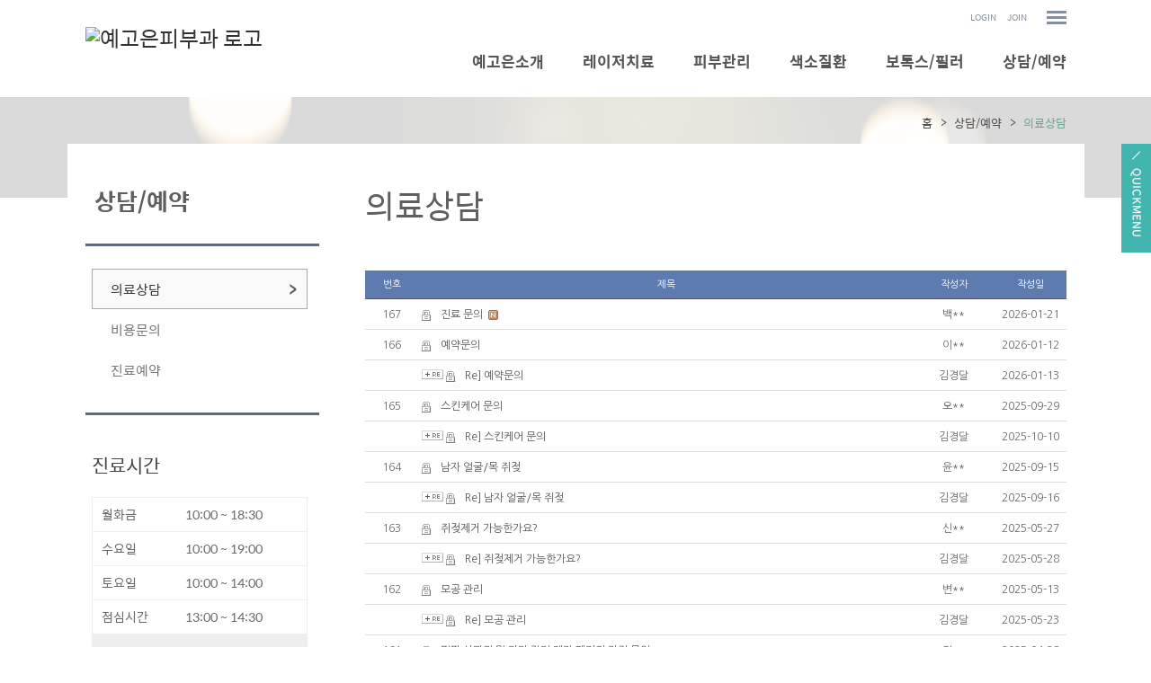

--- FILE ---
content_type: text/html;charset=utf-8
request_url: http://www.yegoeun.com/Module/Consult/Consult.asp?ModuleID=1
body_size: 7861
content:
<!DOCTYPE html PUBLIC "-//W3C//DTD XHTML 1.0 Transitional//EN" "http://www.w3.org/TR/xhtml1/DTD/xhtml1-transitional.dtd">
<html xmlns="http://www.w3.org/1999/xhtml" lang="utf-8">
<head>
	<meta name="description" content="안양시 관양동 위치, 영구제모, 안면홍조, 기미, 여드름, 흉터, 주근깨, 보톡스, 필러, 잡티">
	<meta http-equiv="Content-Type" content="text/html; charset=utf-8" />
	<meta name="Copyright" content="copyright F3all  all rights reserved" />
	<meta http-equiv="X-UA-Compatible" content="IE=Edge" />
	<title>예고은피부과</title>
	<!-- 솔루션 -->
	<script type="text/javascript" src="/BasicJS/jquery.js"></script>
	<script type="text/javascript" src="/BasicJS/Default.js"></script>
	<script type="text/javascript" src="/BasicJS/FlashActivate.js"></script>
	<script type="text/javascript" src="/BasicJS/jquery.rolling.js"></script>
	<script type="text/javascript" src="/BasicJS/cufon-yui.js"></script>
	<script type="text/javascript" src="/BasicJS/NanumGothic_600.font.js"></script>
	<link rel="stylesheet" type="text/css" href="/Module/Css/hp_type1/module.css" />
	<link rel="stylesheet" type="text/css" href="/Module/Css/hp_type1/blue.css" />
	<!-- 스킨 -->
	<!--<script type="text/javascript" src="http://ajax.googleapis.com/ajax/libs/jquery/1.10.2/jquery.min.js"></script>
	<script type="text/javascript" src="http://cdnjs.cloudflare.com/ajax/libs/jquery-easing/1.3/jquery.easing.min.js"></script>-->
	<script type="text/javascript" src="/BasicJs/jquery.wmuSlider.js"></script>
	<script type="text/javascript" src="/Design/skin5004/Js/ui.js"></script>
	<link rel="stylesheet" type="text/css" href="/css/skin5004/wmuSlider.css" />
	<link rel="stylesheet" type="text/css" href="/css/skin5004/reset.css" />
	<link rel="stylesheet" type="text/css" href="/css/skin5004/style.css" />
	<link rel="stylesheet" type="text/css" href="/css/skin5004/layout_sub.css" />
	<link rel="stylesheet" type="text/css" href="/css/skin5004/color_green.css" />
</head>
<!-- 작업자 : 진재남 / 작업일자 : 2016-08-19 -->
<body>

<!-- quick_menu -->
<div class="f5_quick">
	<a class="quick_menu_btn" title="Quick Menu">
		<img src="/images/skin5004/green/quick_menu_btn.png" alt="Quick Menu">
	</a>
	<div class="quick_menu_panel">
	<h3><img src="/images/skin5004/quick_menu_tit.png" alt="Quick Menu"></h3>
	<a class="quick_menu_close" title="닫기"><img src="/images/skin5004/quick_menu_close.png" alt="Quick Menu"></a>

	<ul>

		<li><a href="/Module/Intro/AboutView.asp" >예고은소개</a></li>

		<li><a href="/Module/Intro/GuideView.asp" >진료안내</a></li>

		<!-- <li><a href="#top">TOP</a></li> -->
	</ul>

	</div>
</div>


<script>
	$(function() {
		// Quick Menu
		$('a.quick_menu_btn').click(function() {
			$('.f5_quick').stop().animate({
				"right": "0"
			}, 300);
		});
		$('a.quick_menu_close').click(function() {
			$('.f5_quick').stop().animate({
				"right": "-510px"
			}, 300);
		});
	});
</script>

	<!-- wrap -->
	<div id="wrap">
		<!-- header -->
		<div class="header">


	<!-- head_bar_1 -->
	<div class="head_bar_1">
		<!-- head_quick -->
		<div class="head_quick">
			<!-- member -->
			<ul class="member">

				<li><a href="/Module/Member/Login.asp">LOGIN</a></li>
				<li><a href="/Module/Member/Member.asp?PState=write">JOIN</a></li>
	


				<li id="all_menu"><a href="#"><img src="/images/skin5004/green/all_menu_btn.png" alt="전체 메뉴 보기" /></a></li>
			</ul>
			<!-- /member -->



				<!-- all_menu_gnb -->
				<div id="all_menu_gnb">
					<div id="all_gnb">
						<ul class="nav">


							<li>
								<ul class="list">
									<li class="nav_title"><span>예고은소개</span></li>

									<li><a href="/Module/Intro/AboutView.asp" >인사말</a></li>

									<li><a href="/Module/Intro/GuideView.asp" >진료안내</a></li>

									<li><a href="/Module/Intro/EstView.asp" >둘러보기</a></li>

								</ul>
							</li>

							<li>
								<ul class="list">
									<li class="nav_title"><span>레이저치료</span></li>

									<li><a href="/Module/CMS/CMS.asp?Srno=38915" >슈링크(울트라포머Ⅲ)</a></li>

									<li><a href="/Module/CMS/CMS.asp?Srno=38916" >디아지 레이저</a></li>

									<li><a href="/Module/CMS/CMS.asp?Srno=38917" >엘립스I2PL</a></li>

									<li><a href="/Module/CMS/CMS.asp?Srno=38918" >써마지리프팅</a></li>

									<li><a href="/Module/CMS/CMS.asp?Srno=38919" >레이저토닝</a></li>

									<li><a href="/Module/CMS/CMS.asp?Srno=38925" >안면홍조</a></li>

									<li><a href="/Module/CMS/CMS.asp?Srno=38926" >영구제모</a></li>

									<li><a href="/Module/CMS/CMS.asp?Srno=38927" >써모셀</a></li>

									<li><a href="/Module/CMS/CMS.asp?Srno=38928" >Co2레이저</a></li>

									<li><a href="/Module/CMS/CMS.asp?Srno=38929" >큐스위치 Nd-Yag</a></li>

								</ul>
							</li>

							<li>
								<ul class="list">
									<li class="nav_title"><span>피부관리</span></li>

									<li><a href="/Module/CMS/CMS.asp?Srno=38931" >스케일링</a></li>

									<li><a href="/Module/CMS/CMS.asp?Srno=38932" >산소필링</a></li>

									<li><a href="/Module/CMS/CMS.asp?Srno=38933" >바이탈 이온트</a></li>

									<li><a href="/Module/CMS/CMS.asp?Srno=38943" >이온자임</a></li>

									<li><a href="/Module/CMS/CMS.asp?Srno=38934" >메디컬 웨딩관리</a></li>

									<li><a href="/Module/CMS/CMS.asp?Srno=38935" >기미</a></li>

									<li><a href="/Module/CMS/CMS.asp?Srno=38936" >여드름</a></li>

								</ul>
							</li>

							<li>
								<ul class="list">
									<li class="nav_title"><span>색소질환</span></li>

									<li><a href="/Module/CMS/CMS.asp?Srno=38937" >점</a></li>

									<li><a href="/Module/CMS/CMS.asp?Srno=38938" >주근깨</a></li>

									<li><a href="/Module/CMS/CMS.asp?Srno=38939" >오타모반</a></li>

									<li><a href="/Module/CMS/CMS.asp?Srno=38940" >잡티/검버섯</a></li>

								</ul>
							</li>

							<li>
								<ul class="list">
									<li class="nav_title"><span>보톡스/필러</span></li>

									<li><a href="/Module/CMS/CMS.asp?Srno=38941" >보톡스</a></li>

									<li><a href="/Module/CMS/CMS.asp?Srno=38942" >필러</a></li>

								</ul>
							</li>

							<li>
								<ul class="list">
									<li class="nav_title"><span>상담/예약</span></li>

									<li><a href="/Module/Consult/Consult.asp?ModuleID=1" >의료상담</a></li>

									<li><a href="/Module/Consult/Consult.asp?ModuleID=2" >비용문의</a></li>

									<li><a href="/Module/Reserve/Reserve.asp?ModuleID=1" >진료예약</a></li>

								</ul>
							</li>

						</ul>

						<div class="close">
							<a href="#"><img src="/images/skin5004/green/all_menu_close.png" alt="닫기" /></a>
						</div>
					</div>
				</div>
				<!-- /all_menu_gnb -->
			</div>
			<!-- /head_quick -->
		</div>
		<!-- /head_bar_1 -->

		<!-- head_bar_2 -->
		<div class="head_bar_2">
			<!-- head_cont -->
			<div class="head_cont">
				<!-- h1 -->
				<h1><a href='/index.asp'><img src='http://fileupload.drline.net/3072/Logo/logo.png' alt='예고은피부과 로고' width='240' height='70' /></a></h1>
				<!-- /h1 -->

				<!-- nav -->
				<div class="nav">
					<ul class="gnb">


						<li style="padding-left:40px;" class="dropdown">
							<a href="/Module/Intro/AboutView.asp"  class="dropbtn"><span>예고은소개</span></a>

							<div style="padding-left:350px;" class="dropdown-content">

								<a href="/Module/Intro/AboutView.asp" >인사말</a>

								<a href="/Module/Intro/GuideView.asp" >진료안내</a>

								<a href="/Module/Intro/EstView.asp" >둘러보기</a>

							</div>

						</li>

						<li style="padding-left:40px;" class="dropdown">
							<a href="/Module/CMS/CMS.asp?Srno=38915"  class="dropbtn"><span>레이저치료</span></a>

							<div style="padding-left:550px;" class="dropdown-content">

								<a href="/Module/CMS/CMS.asp?Srno=38915" >슈링크(울트라포머Ⅲ)</a>

								<a href="/Module/CMS/CMS.asp?Srno=38916" >디아지 레이저</a>

								<a href="/Module/CMS/CMS.asp?Srno=38917" >엘립스I2PL</a>

								<a href="/Module/CMS/CMS.asp?Srno=38918" >써마지리프팅</a>

								<a href="/Module/CMS/CMS.asp?Srno=38919" >레이저토닝</a>

								<a href="/Module/CMS/CMS.asp?Srno=38925" >안면홍조</a>

								<a href="/Module/CMS/CMS.asp?Srno=38926" >영구제모</a>

								<a href="/Module/CMS/CMS.asp?Srno=38927" >써모셀</a>

								<a href="/Module/CMS/CMS.asp?Srno=38928" >Co2레이저</a>

								<a href="/Module/CMS/CMS.asp?Srno=38929" >큐스위치 Nd-Yag</a>

							</div>

						</li>

						<li style="padding-left:40px;" class="dropdown">
							<a href="/Module/CMS/CMS.asp?Srno=38931"  class="dropbtn"><span>피부관리</span></a>

							<div style="padding-left:800px;" class="dropdown-content">

								<a href="/Module/CMS/CMS.asp?Srno=38931" >스케일링</a>

								<a href="/Module/CMS/CMS.asp?Srno=38932" >산소필링</a>

								<a href="/Module/CMS/CMS.asp?Srno=38933" >바이탈 이온트</a>

								<a href="/Module/CMS/CMS.asp?Srno=38943" >이온자임</a>

								<a href="/Module/CMS/CMS.asp?Srno=38934" >메디컬 웨딩관리</a>

								<a href="/Module/CMS/CMS.asp?Srno=38935" >기미</a>

								<a href="/Module/CMS/CMS.asp?Srno=38936" >여드름</a>

							</div>

						</li>

						<li style="padding-left:40px;" class="dropdown">
							<a href="/Module/CMS/CMS.asp?Srno=38937"  class="dropbtn"><span>색소질환</span></a>

							<div style="padding-left:1050px;" class="dropdown-content">

								<a href="/Module/CMS/CMS.asp?Srno=38937" >점</a>

								<a href="/Module/CMS/CMS.asp?Srno=38938" >주근깨</a>

								<a href="/Module/CMS/CMS.asp?Srno=38939" >오타모반</a>

								<a href="/Module/CMS/CMS.asp?Srno=38940" >잡티/검버섯</a>

							</div>

						</li>

						<li style="padding-left:40px;" class="dropdown">
							<a href="/Module/CMS/CMS.asp?Srno=38941"  class="dropbtn"><span>보톡스/필러</span></a>

							<div style="padding-left:1270px;" class="dropdown-content">

								<a href="/Module/CMS/CMS.asp?Srno=38941" >보톡스</a>

								<a href="/Module/CMS/CMS.asp?Srno=38942" >필러</a>

							</div>

						</li>

						<li style="padding-left:40px;" class="dropdown">
							<a href="/Module/Consult/Consult.asp?ModuleID=1"  class="dropbtn"><span>상담/예약</span></a>

							<div style="padding-left:1500px;" class="dropdown-content">

								<a href="/Module/Consult/Consult.asp?ModuleID=1" >의료상담</a>

								<a href="/Module/Consult/Consult.asp?ModuleID=2" >비용문의</a>

								<a href="/Module/Reserve/Reserve.asp?ModuleID=1" >진료예약</a>

							</div>

						</li>

					</ul>
				</div>
				<!-- /nav -->
			</div>
			<!-- /head_cont -->
		</div>
		<!-- /head_bar_2 -->
	</div>
	<!-- /header -->
		<!-- contents -->
		<div class="contents">

			<!-- sub_visual -->
			<div class="sub_visual_area">
				<div class="sub_visual"></div>
			</div>
			<!-- sub_visual -->

			<!-- sub_container -->
			<div class="sub_container">

		<!-- sub_left -->
		<div id="sub_left">
			<h2>상담/예약</h2>
			<!-- snb -->
			<div class="snb">
				<ul>


					<li><a class='on' href="/Module/Consult/Consult.asp?ModuleID=1" >의료상담</a></li>

					<li><a  href="/Module/Consult/Consult.asp?ModuleID=2" >비용문의</a></li>

					<li><a  href="/Module/Reserve/Reserve.asp?ModuleID=1" >진료예약</a></li>

			</ul>
		</div>
		<!-- /snb -->




					<!-- sub_time -->
					<div class="sub_time">
						<h3>진료시간</h3>
						<ul>

							<li><span>월화금</span> 10:00 ~ 18:30</li>

							<li><span>수요일</span> 10:00 ~ 19:00</li>

							<li><span>토요일</span> 10:00 ~ 14:00</li>

							<li><span>점심시간</span> 13:00 ~ 14:30</li>

						</ul>
						<p>목요일 : 예약진료 / 일요일, 공휴일 : 휴진</p>
					</div>
					<!-- sub_time -->
					<!-- sub_call -->
					<div class="sub_call ">
						<p>031-386-7582</p>
					</div>
					<!-- /sub_call -->
					<!-- sub_call -->
					<div class="sub_sm_call ">
						<p><!-- Tel. 02-550-8703 --></p>
						<p><!-- Fax. 02-550-8703 --></p>
					</div>
					<!-- /sub_call -->
				</div>
				<!-- /sub_left -->

		<!-- sub_contents -->
		<div id="sub_contents">
			<!-- sub_head -->
			<div class="sub_head">
				<h3><span>의료상담</span></h2>
				<ul>
					<li>홈</li>
					<li>상담/예약</li>
					<li class="current"><em>의료상담</em></li>
				</ul>
			</div>
			<!-- /sub_head -->

			<!-- sub_con_section -->
			<div class="sub_con_area">


			
					
<script type="text/javascript">
<!--
	$(document).ready(
		function(){
			if($(".menu3_tab .on").size() == 0){
				$(".menu3_tab ul > li:eq(0) a").addClass("on");
			}
		}
	);
//-->
</script>


<script type="text/javascript" src="http://lib.drline.net/js/McircleCommon.js"></script>
<script src="/Module/Js/Consult.Js"></script>
<div class="Module">
	<table class="list" summary="상담실 목록입니다.">
	<caption class="skip">상담실 목록</caption>
		<colgroup>			<col width="60px" />			<col width="" />			<col width="90px" />			<col width="80px" />		</colgroup>
		<thead>
		<tr>			<th scope="col">번호</th>			<th scope="col">제목</th>			<th scope="col">작성자</th>			<th scope="col">작성일</th>		</tr>
		</thead>
		<tbody>		<tr>			<td align="center">167</td>			<td style="padding-left:3px;"><img src="/Module/images/common/icon_key.gif" alt="잠금" class="mar5 vm" />&nbsp;&nbsp;<a href='/Module/Consult/Consult.asp?ModuleID=1&Mode=V&Srno=286511&PageSize=10&Key=&Keyword=&sDepthID=&sCategoryID=&sDoctorID=&sIsNotice=&sIsState=&sPathSite=&Page=1' title='진료 문의'>진료 문의</a>&nbsp;&nbsp;<img src='/Module/images/common//icon_new.gif' border='0' class='vm' alt='신규게시글표시' /></td>			<td align="center">백**</td>			<td align="center">2026-01-21</td>		</tr>		<tr>			<td align="center">166</td>			<td style="padding-left:3px;"><img src="/Module/images/common/icon_key.gif" alt="잠금" class="mar5 vm" />&nbsp;&nbsp;<a href='/Module/Consult/Consult.asp?ModuleID=1&Mode=V&Srno=286473&PageSize=10&Key=&Keyword=&sDepthID=&sCategoryID=&sDoctorID=&sIsNotice=&sIsState=&sPathSite=&Page=1' title='예약문의'>예약문의</a></td>			<td align="center">이**</td>			<td align="center">2026-01-12</td>		</tr>		<tr>			<td align="center"></td>			<td style="padding-left:3px;"><img src='/Module/Images/Common/icon_re.gif' alt='Re : ' />&nbsp;<img src="/Module/images/common/icon_key.gif" alt="잠금" class="mar5 vm" />&nbsp;&nbsp;<a href='/Module/Consult/Consult.asp?ModuleID=1&Mode=V&Srno=286473&PageSize=10&Key=&Keyword=&sDepthID=&sCategoryID=&sDoctorID=&sIsNotice=&sIsState=&sPathSite=&Page=1' title='Re] 예약문의'>Re] 예약문의</a></td>			<td align="center">김경달</td>			<td align="center">2026-01-13</td>		</tr>		<tr>			<td align="center">165</td>			<td style="padding-left:3px;"><img src="/Module/images/common/icon_key.gif" alt="잠금" class="mar5 vm" />&nbsp;&nbsp;<a href='/Module/Consult/Consult.asp?ModuleID=1&Mode=V&Srno=286128&PageSize=10&Key=&Keyword=&sDepthID=&sCategoryID=&sDoctorID=&sIsNotice=&sIsState=&sPathSite=&Page=1' title='스킨케어 문의'>스킨케어 문의</a></td>			<td align="center">오**</td>			<td align="center">2025-09-29</td>		</tr>		<tr>			<td align="center"></td>			<td style="padding-left:3px;"><img src='/Module/Images/Common/icon_re.gif' alt='Re : ' />&nbsp;<img src="/Module/images/common/icon_key.gif" alt="잠금" class="mar5 vm" />&nbsp;&nbsp;<a href='/Module/Consult/Consult.asp?ModuleID=1&Mode=V&Srno=286128&PageSize=10&Key=&Keyword=&sDepthID=&sCategoryID=&sDoctorID=&sIsNotice=&sIsState=&sPathSite=&Page=1' title='Re] 스킨케어 문의'>Re] 스킨케어 문의</a></td>			<td align="center">김경달</td>			<td align="center">2025-10-10</td>		</tr>		<tr>			<td align="center">164</td>			<td style="padding-left:3px;"><img src="/Module/images/common/icon_key.gif" alt="잠금" class="mar5 vm" />&nbsp;&nbsp;<a href='/Module/Consult/Consult.asp?ModuleID=1&Mode=V&Srno=286066&PageSize=10&Key=&Keyword=&sDepthID=&sCategoryID=&sDoctorID=&sIsNotice=&sIsState=&sPathSite=&Page=1' title='남자 얼굴/목 쥐젖'>남자 얼굴/목 쥐젖</a></td>			<td align="center">윤**</td>			<td align="center">2025-09-15</td>		</tr>		<tr>			<td align="center"></td>			<td style="padding-left:3px;"><img src='/Module/Images/Common/icon_re.gif' alt='Re : ' />&nbsp;<img src="/Module/images/common/icon_key.gif" alt="잠금" class="mar5 vm" />&nbsp;&nbsp;<a href='/Module/Consult/Consult.asp?ModuleID=1&Mode=V&Srno=286066&PageSize=10&Key=&Keyword=&sDepthID=&sCategoryID=&sDoctorID=&sIsNotice=&sIsState=&sPathSite=&Page=1' title='Re] 남자 얼굴/목 쥐젖'>Re] 남자 얼굴/목 쥐젖</a></td>			<td align="center">김경달</td>			<td align="center">2025-09-16</td>		</tr>		<tr>			<td align="center">163</td>			<td style="padding-left:3px;"><img src="/Module/images/common/icon_key.gif" alt="잠금" class="mar5 vm" />&nbsp;&nbsp;<a href='/Module/Consult/Consult.asp?ModuleID=1&Mode=V&Srno=285562&PageSize=10&Key=&Keyword=&sDepthID=&sCategoryID=&sDoctorID=&sIsNotice=&sIsState=&sPathSite=&Page=1' title='쥐젖제거 가능한가요?'>쥐젖제거 가능한가요?</a></td>			<td align="center">신**</td>			<td align="center">2025-05-27</td>		</tr>		<tr>			<td align="center"></td>			<td style="padding-left:3px;"><img src='/Module/Images/Common/icon_re.gif' alt='Re : ' />&nbsp;<img src="/Module/images/common/icon_key.gif" alt="잠금" class="mar5 vm" />&nbsp;&nbsp;<a href='/Module/Consult/Consult.asp?ModuleID=1&Mode=V&Srno=285562&PageSize=10&Key=&Keyword=&sDepthID=&sCategoryID=&sDoctorID=&sIsNotice=&sIsState=&sPathSite=&Page=1' title='Re] 쥐젖제거 가능한가요?'>Re] 쥐젖제거 가능한가요?</a></td>			<td align="center">김경달</td>			<td align="center">2025-05-28</td>		</tr>		<tr>			<td align="center">162</td>			<td style="padding-left:3px;"><img src="/Module/images/common/icon_key.gif" alt="잠금" class="mar5 vm" />&nbsp;&nbsp;<a href='/Module/Consult/Consult.asp?ModuleID=1&Mode=V&Srno=285463&PageSize=10&Key=&Keyword=&sDepthID=&sCategoryID=&sDoctorID=&sIsNotice=&sIsState=&sPathSite=&Page=1' title='모공 관리'>모공 관리</a></td>			<td align="center">변**</td>			<td align="center">2025-05-13</td>		</tr>		<tr>			<td align="center"></td>			<td style="padding-left:3px;"><img src='/Module/Images/Common/icon_re.gif' alt='Re : ' />&nbsp;<img src="/Module/images/common/icon_key.gif" alt="잠금" class="mar5 vm" />&nbsp;&nbsp;<a href='/Module/Consult/Consult.asp?ModuleID=1&Mode=V&Srno=285463&PageSize=10&Key=&Keyword=&sDepthID=&sCategoryID=&sDoctorID=&sIsNotice=&sIsState=&sPathSite=&Page=1' title='Re] 모공 관리'>Re] 모공 관리</a></td>			<td align="center">김경달</td>			<td align="center">2025-05-23</td>		</tr>		<tr>			<td align="center">161</td>			<td style="padding-left:3px;"><img src="/Module/images/common/icon_key.gif" alt="잠금" class="mar5 vm" />&nbsp;&nbsp;<a href='/Module/Consult/Consult.asp?ModuleID=1&Mode=V&Srno=285374&PageSize=10&Key=&Keyword=&sDepthID=&sCategoryID=&sDoctorID=&sIsNotice=&sIsState=&sPathSite=&Page=1' title='평판 사마귀 및 기타 잡티 제거 페키지 가격 문의'>평판 사마귀 및 기타 잡티 제거 페키지 가격 문의</a></td>			<td align="center">정**</td>			<td align="center">2025-04-28</td>		</tr>		<tr>			<td align="center"></td>			<td style="padding-left:3px;"><img src='/Module/Images/Common/icon_re.gif' alt='Re : ' />&nbsp;<img src="/Module/images/common/icon_key.gif" alt="잠금" class="mar5 vm" />&nbsp;&nbsp;<a href='/Module/Consult/Consult.asp?ModuleID=1&Mode=V&Srno=285374&PageSize=10&Key=&Keyword=&sDepthID=&sCategoryID=&sDoctorID=&sIsNotice=&sIsState=&sPathSite=&Page=1' title='Re] 평판 사마귀 및 기타 잡티 제거 페키지 가격 문의'>Re] 평판 사마귀 및 기타 잡티 제거 페키지 가격 문의</a></td>			<td align="center">김경달</td>			<td align="center">2025-04-29</td>		</tr>		<tr>			<td align="center">160</td>			<td style="padding-left:3px;"><img src="/Module/images/common/icon_key.gif" alt="잠금" class="mar5 vm" />&nbsp;&nbsp;<a href='/Module/Consult/Consult.asp?ModuleID=1&Mode=V&Srno=284788&PageSize=10&Key=&Keyword=&sDepthID=&sCategoryID=&sDoctorID=&sIsNotice=&sIsState=&sPathSite=&Page=1' title='얼굴 레이저 제모'>얼굴 레이저 제모</a></td>			<td align="center">김**</td>			<td align="center">2025-02-05</td>		</tr>		<tr>			<td align="center"></td>			<td style="padding-left:3px;"><img src='/Module/Images/Common/icon_re.gif' alt='Re : ' />&nbsp;<img src="/Module/images/common/icon_key.gif" alt="잠금" class="mar5 vm" />&nbsp;&nbsp;<a href='/Module/Consult/Consult.asp?ModuleID=1&Mode=V&Srno=284788&PageSize=10&Key=&Keyword=&sDepthID=&sCategoryID=&sDoctorID=&sIsNotice=&sIsState=&sPathSite=&Page=1' title='Re] 얼굴 레이저 제모'>Re] 얼굴 레이저 제모</a></td>			<td align="center">김경달</td>			<td align="center">2025-02-07</td>		</tr>		<tr>			<td align="center">159</td>			<td style="padding-left:3px;"><img src="/Module/images/common/icon_key.gif" alt="잠금" class="mar5 vm" />&nbsp;&nbsp;<a href='/Module/Consult/Consult.asp?ModuleID=1&Mode=V&Srno=284247&PageSize=10&Key=&Keyword=&sDepthID=&sCategoryID=&sDoctorID=&sIsNotice=&sIsState=&sPathSite=&Page=1' title='주근깨 및 잡티 시술 문의'>주근깨 및 잡티 시술 문의</a></td>			<td align="center">이**</td>			<td align="center">2024-10-12</td>		</tr>		<tr>			<td align="center"></td>			<td style="padding-left:3px;"><img src='/Module/Images/Common/icon_re.gif' alt='Re : ' />&nbsp;<img src="/Module/images/common/icon_key.gif" alt="잠금" class="mar5 vm" />&nbsp;&nbsp;<a href='/Module/Consult/Consult.asp?ModuleID=1&Mode=V&Srno=284247&PageSize=10&Key=&Keyword=&sDepthID=&sCategoryID=&sDoctorID=&sIsNotice=&sIsState=&sPathSite=&Page=1' title='Re] 주근깨 및 잡티 시술 문의'>Re] 주근깨 및 잡티 시술 문의</a></td>			<td align="center">김경달</td>			<td align="center">2024-11-02</td>		</tr>		<tr>			<td align="center">158</td>			<td style="padding-left:3px;"><img src="/Module/images/common/icon_key.gif" alt="잠금" class="mar5 vm" />&nbsp;&nbsp;<a href='/Module/Consult/Consult.asp?ModuleID=1&Mode=V&Srno=283758&PageSize=10&Key=&Keyword=&sDepthID=&sCategoryID=&sDoctorID=&sIsNotice=&sIsState=&sPathSite=&Page=1' title='피부치료 문의'>피부치료 문의</a></td>			<td align="center">o**</td>			<td align="center">2024-07-04</td>		</tr>		<tr>			<td align="center"></td>			<td style="padding-left:3px;"><img src='/Module/Images/Common/icon_re.gif' alt='Re : ' />&nbsp;<img src="/Module/images/common/icon_key.gif" alt="잠금" class="mar5 vm" />&nbsp;&nbsp;<a href='/Module/Consult/Consult.asp?ModuleID=1&Mode=V&Srno=283758&PageSize=10&Key=&Keyword=&sDepthID=&sCategoryID=&sDoctorID=&sIsNotice=&sIsState=&sPathSite=&Page=1' title='Re] 피부치료 문의'>Re] 피부치료 문의</a></td>			<td align="center">김경달</td>			<td align="center">2024-07-06</td>		</tr>		</tbody>
	</table>

<div class="btn_area">
	<div class="paging"><img src='/Module/images/common/page_ppre.gif' alt="처음" /><img src="/Module/images/common/page_pre.gif" alt="이전 10페이지 이동" /><strong>1</strong><a href="/Module/Consult/Consult.asp?page=2&ModuleID=1&PageSize=10&Key=&Keyword=&sDepthID=&sCategoryID=&sDoctorID=&sIsNotice=&sIsState=&sPathSite=" class="paging_num">2</a><a href="/Module/Consult/Consult.asp?page=3&ModuleID=1&PageSize=10&Key=&Keyword=&sDepthID=&sCategoryID=&sDoctorID=&sIsNotice=&sIsState=&sPathSite=" class="paging_num">3</a><a href="/Module/Consult/Consult.asp?page=4&ModuleID=1&PageSize=10&Key=&Keyword=&sDepthID=&sCategoryID=&sDoctorID=&sIsNotice=&sIsState=&sPathSite=" class="paging_num">4</a><a href="/Module/Consult/Consult.asp?page=5&ModuleID=1&PageSize=10&Key=&Keyword=&sDepthID=&sCategoryID=&sDoctorID=&sIsNotice=&sIsState=&sPathSite=" class="paging_num">5</a><a href="/Module/Consult/Consult.asp?page=6&ModuleID=1&PageSize=10&Key=&Keyword=&sDepthID=&sCategoryID=&sDoctorID=&sIsNotice=&sIsState=&sPathSite=" class="paging_num">6</a><a href="/Module/Consult/Consult.asp?page=7&ModuleID=1&PageSize=10&Key=&Keyword=&sDepthID=&sCategoryID=&sDoctorID=&sIsNotice=&sIsState=&sPathSite=" class="paging_num">7</a><a href="/Module/Consult/Consult.asp?page=8&ModuleID=1&PageSize=10&Key=&Keyword=&sDepthID=&sCategoryID=&sDoctorID=&sIsNotice=&sIsState=&sPathSite=" class="paging_num">8</a><a href="/Module/Consult/Consult.asp?page=9&ModuleID=1&PageSize=10&Key=&Keyword=&sDepthID=&sCategoryID=&sDoctorID=&sIsNotice=&sIsState=&sPathSite=" class="paging_num">9</a><a href="/Module/Consult/Consult.asp?page=10&ModuleID=1&PageSize=10&Key=&Keyword=&sDepthID=&sCategoryID=&sDoctorID=&sIsNotice=&sIsState=&sPathSite=" class="paging_num">10</a><a href="/Module/Consult/Consult.asp?page=2&ModuleID=1&PageSize=10&Key=&Keyword=&sDepthID=&sCategoryID=&sDoctorID=&sIsNotice=&sIsState=&sPathSite=" class="paging_btn pal10" ><img src="/Module/images/common/page_next.gif" alt="다음 10페이지 이동" /></a><a href="/Module/Consult/Consult.asp?page=11&ModuleID=1&PageSize=10&Key=&Keyword=&sDepthID=&sCategoryID=&sDoctorID=&sIsNotice=&sIsState=&sPathSite=" class="paging_btn pal10"><img src="/Module/images/common/page_nnext.gif" alt="마지막" /></a></div>
    <div class="btn_right">
		<a href="/Module/Consult/Consult.asp?ModuleID=1&Mode=W" onclick="ftnConsultLoginMove('/Module/Consult/Consult.asp?ModuleID=1');return false;" class="btn_write">글쓰기</a>
	</div>
</div>

<div class="ac">
<form name="FrmBasic" action="/Module/Consult/Consult.asp?ModuleID=1" method="post">
		<fieldset>
			<legend class="skip">검색</legend>
			<select name='KEY' id="KEY" class='select01' align='absmiddle' title='검색구분'><option value='' selected="selected">::: 전체 :::</option><option value='N'>작성자</option><option value='T'>제목</option><option value='C'>내용</option></select>
			<input type="text" class="input01" name="KeyWord" title="검색문구 입력" value="" />
			<input type="submit"  title="검색하기" alt="검색하기" class="btn_search" />
		</fieldset>
</form>
</div>

</div>
					</div>
					<!-- /sub_con_section -->
				</div>
				<!-- /sub_contents -->
			</div>
			<!-- /sub_container -->
		</div>
		<!-- /contents -->


<script type="text/javascript">
//개인정보처리방침
function OpenMemberPrivate() {
	window.open("/Module/Member/PrivatePopUp.asp", "MemberPrivate", "toolbar=0, left=100, top=50, location=0, directories=0, status=0, menubar=0, scrollbars=1, resizable=0, copyhistory=0, width=600 ,height=600");
}
</script>

		<!-- /footer -->
		<div class="footer">
			<!-- foot_cont -->
			<div class="foot_cont">
				<!-- copyright -->
				<div class="copyright">
					<ul>
						<li><a href="javascript:;" onclick="OpenMemberPrivate();">개인정보처리방침</a></li>
						<li><a href="#">이용약관</a></li>
						<li><a href="/Module/Intro/Sitemap.asp">사이트맵</a></li>
					</ul>
					<address>
						경기 안양시 동안구 관악대로 480 (관양동, 우정타운) 4층 &nbsp;예고은피부과<br/>TEL.031-386-7582&nbsp;&nbsp;사업자등록번호 : 138-90-38568&nbsp;대표자 : 김경달
					</address>
				</div>
				<!-- /copyright -->


				<!-- banner -->
				<div class="banner">
					<ul>
						<li><div id="rolling2"></div></li>
						<li><div id="rolling1"></div></li>
					</ul>
				</div>
				<!-- /banner -->


			</div>
			<!-- /foot_cont -->
		</div>
		<!-- /footer -->

<script>
  (function(i,s,o,g,r,a,m){i['GoogleAnalyticsObject']=r;i[r]=i[r]||function(){
  (i[r].q=i[r].q||[]).push(arguments)},i[r].l=1*new Date();a=s.createElement(o),
  m=s.getElementsByTagName(o)[0];a.async=1;a.src=g;m.parentNode.insertBefore(a,m)
  })(window,document,'script','//www.google-analytics.com/analytics.js','ga');

  ga('create', 'UA-54009943-24', 'auto');
  ga('send', 'pageview');

</script>
	</div>
	<!-- /wrap -->
</body>
</html>
<script language="javascript" src="http://lib.drline.net/js/MCircleHomepageInit.js"></script>
<script language="javascript">
	var hospiCd = '3072';
	var hpType = 'FLEXIBLE'; /*EDT=EDT,HEALTHCARE=헬스케어,SEMI=중소병원,FLEXIBLE=플렉서블3,S3=S3,SPECIAL=개별,MOBILE=모바일,ADMIN=관리자*/
	var memberID = '';
	var isAdmin = 'False';
	McircleHomepageCommon(hospiCd, hpType, memberID, isAdmin);

	/*비밀번호 변경 3개월초과자 팝업 알림*/
	if(InnerGetCookie('SITECMD') == 'PWD_UPDATE_NOTI')
	{
		var url = 'http://lib.drline.net/popup/PwdUpdateNoti.asp?hospiCd=' + hospiCd + '&hpType=' + hpType +'&domain='+escape(document.domain);
		McircleCrossPOP(url, 'POPPwdUpdateNoti', '비밀번호 변경', 600, 536, 30, 30);
		InnerSetCookie('SITECMD', '', 1); // 비밀번호 변경 알림 Clear
	}
</script>


<!------------------------------------------------------------------------------------------------------>
<!---------------------------------------- 공통 스크립트------------------------------------------------>
<!------------------------------------------------------------------------------------------------------>


<script language="javascript" src="http://lib.drline.net/js/MCircleHomepageInit.js"></script>
<script language="javascript">
	var hospiCd = '3072';
	var hpType = 'FLEXIBLE'; /*EDT=EDT,HEALTHCARE=헬스케어,SEMI=중소병원,FLEXIBLE=플렉서블3,S3=S3,SPECIAL=개별,MOBILE=모바일,ADMIN=관리자*/
	var memberID = '';
	var isAdmin = 'False';
	McircleHomepageCommon(hospiCd, hpType, memberID, isAdmin);

	/*비밀번호 변경 3개월초과자 팝업 알림*/
	if(InnerGetCookie('SITECMD') == 'PWD_UPDATE_NOTI')
	{
		var url = 'http://lib.drline.net/popup/PwdUpdateNoti.asp?hospiCd=' + hospiCd + '&hpType=' + hpType +'&domain='+escape(document.domain);
		McircleCrossPOP(url, 'POPPwdUpdateNoti', '비밀번호 변경', 600, 536, 30, 30);
		InnerSetCookie('SITECMD', '', 1); // 비밀번호 변경 알림 Clear
	}
</script>


<!------------------------------------------------------------------------------------------------------>
<!---------------------------------------- 공통 스크립트------------------------------------------------>
<!------------------------------------------------------------------------------------------------------>



--- FILE ---
content_type: text/css
request_url: http://www.yegoeun.com/css/skin5004/color_green.css
body_size: 828
content:
@charset "utf-8";

/* Color - Green */
.head_bar_1 .head_quick .member li a {
	color: #868f9b;
}
.head_bar_2 .head_cont .nav .gnb .dropdown a.dropbtn.arrow {
	background: url('/images/skin5004/green/gnb_arr.png') no-repeat center 80%;
}
.head_bar_2 .head_cont .nav .gnb .dropdown a.dropbtn.on {
	background: url('/images/skin5004/green/gnb_arr.png') no-repeat center 80%;
}
.head_bar_2 .head_cont .nav .gnb .dropdown .dropdown-content .lnb a:hover {
	color: #23c0a2;
}
#all_menu_gnb #all_gnb {
	background-color: #bddbce;
}
#all_menu_gnb #all_gnb .nav>li {
	border-left: 1px solid #e3efea;
}
#all_menu_gnb #all_gnb .nav li .list .nav_title {
	color: #3d3d3d;
}
#all_menu_gnb #all_gnb .nav li .list .nav_title span {
	background: url('/images/skin5004/all_menu_blt_black.png') no-repeat left 5px;
}
.f5_quick .quick_menu_panel ul li a:hover {
	color: #169d83;
}
.contents_area_1 .main_slide_box .slide_slogan .txt_02 {
	background: #169d83;
}
.contents_area_2 .clinic .clinic_box ul {
	border: none;
	background: url('/images/skin5004/green/clinic_bg.png') no-repeat center;
}
.contents_area_2 .clinic .clinic_box ul li a:hover:before {
	background: url('/images/skin5004/green/clinic_hover_bg.png');
}
.contents_area_2 .clinic .clinic_box ul li.clinic_01, .contents_area_2 .clinic .clinic_box ul li.clinic_05, .contents_area_2 .clinic .clinic_box ul li.clinic_06 {
	background: url('/images/skin5004/clinic_more_white.png') no-repeat center 180px;
}
.contents_area_2 .clinic .clinic_box ul li.clinic_01 a, .contents_area_2 .clinic .clinic_box ul li.clinic_05 a, .contents_area_2 .clinic .clinic_box ul li.clinic_06 a {
	color: #ffffff;
}
.contents_area_3 .gallery ul li h2:after {
	background: url('/images/skin5004/green/gallery_dot.png') no-repeat center;
}
.contents_area_4 .about ul li.about_01 a {
	background-image: url('/images/skin5004/green/about_ico_01.png');
}
.contents_area_4 .about ul li.about_02 a {
	background-image: url('/images/skin5004/green/about_ico_02.png');
}
.contents_area_4 .about ul li.about_03 a {
	background-image: url('/images/skin5004/green/about_ico_03.png');
}
.contents_area_4 .about ul li.about_04 a {
	background-image: url('/images/skin5004/green/about_ico_04.png');
}
.contents_area_2 .clinic .clinic_box ul li a:hover:after {
	background: url('/images/skin5004/green/clinic_hover_ico.png') no-repeat center;
}
.contents_area_4 .about ul li a h3 {
	color: #6da594;
}
.contents_area_4 .call {
	background: url('/images/skin5004/green/call_ico.png') no-repeat 55px 15px;
}
#sub_left .sub_call p {
	background: url('/images/skin5004/green/call_ico.png') no-repeat 10px center;
}
#sub_contents .sub_head ul li.current {
	color: #6da594;
}

--- FILE ---
content_type: application/x-javascript
request_url: http://www.yegoeun.com/Module/Js/Consult.Js
body_size: 4133
content:
// 상담실 설정 입력 체크
function ftnconsultSettingWriteCheck()
{
	if(!FieldCheckAlert("txtName", "상담실명을 입력해 주세요.", "input", "Y")){ return false; }

	// 답변자에게 SMS 공지 and 대표번호 사용시 대표번호 입력 체크
	if(ReturnFieldValue("txtIsFromSMS", "checkbox") == "Y")
	{
		if(ReturnFieldValue("txtIsFromSMSType", "radio") == "N")
		{
			if(!FieldCheckAlert("txtIsFromSMSMobile", "대표번호를 입력해 주세요.", "input", "Y")){ return false; }
		}
	}
	// 답변자에게 Email 공지 and 대표메일주소 사용시 대표메일주소 입력 체크
	if(ReturnFieldValue("txtIsFromEmail", "checkbox") == "Y")
	{
		if(ReturnFieldValue("txtIsFromemailType", "radio") == "N")
		{
			if(!FieldCheckAlert("txtIsFromEmailAddr", "대표메일주소를 입력해 주세요.", "input", "Y")){ return false; }
		}
	}
	// 질문자에게 SMS 공지 and 대표번호 사용시 대표번호 입력 체크
	if(ReturnFieldValue("txtIsToSMS", "checkbox") == "Y")
	{
		if(ReturnFieldValue("txtIsToSMSType", "radio") == "N")
		{
			if(!FieldCheckAlert("txtIsToSMSMobile", "대표번호를 입력해 주세요.", "input", "Y")){ return false; }
		}
	}
	// 질문자에게 Email 공지 and 대표메일주소 사용시 대표메일주소 입력 체크
	if(ReturnFieldValue("txtIsToEmail", "checkbox") == "Y")
	{
		if(ReturnFieldValue("txtIsToemailType", "radio") == "N")
		{
			if(!FieldCheckAlert("txtIsToEmailAddr", "대표메일주소를 입력해 주세요.", "input", "Y")){ return false; }
		}
	}
	// 답변자명 설정 (대표명 and 텍스트,대표명 and 이미지) 체크
	if(ReturnFieldValue("txtIsReplyName", "radio") == "N")
	{
		if(ReturnFieldValue("txtIsReplyType", "radio") == "A")
		{
			if(!FieldCheckAlert("txtIsReplyTypeText", "대표자명 텍스트를 입력해 주세요.", "input", "Y")){ return false; }
		}
		if(ReturnFieldValue("txtIsReplyType", "radio") == "B")
		{
			if(!$("input[name=txtIsReplyTypeFile]").attr("disabled"))
			{
				if(!FieldCheckAlert("txtIsReplyTypeFile", "대표자명 이미지를 선택해 주세요.", "input", "Y")){ return false; }
			}
		}
	}
	// 답변제목 설정 (대표문구 and 대표문구) 체크
	if(ReturnFieldValue("txtIsReplyTitleType", "radio") == "A")
	{
		if(!FieldCheckAlert("txtIsReplyTitleTypeText", "답변제목 대표문구를 입력해 주세요.", "input", "Y")){ return false; }
	}

	// 공지문구 등록 체크
	if(ReturnFieldValue("txtIsNotice", "checkbox") == "Y")
	{
		if(ReturnFieldValue("txtIsNoticeType", "radio") == "A")
		{
			if(!FieldCheckAlert("txtIsNoticeTypeText", "공지문구 텍스트를 입력해 주세요.", "textarea", "Y")){ return false; }
		}
		if(ReturnFieldValue("txtIsNoticeType", "radio") == "B")
		{
			if(!$("input[name=txtIsNoticeTypeFile]").attr("disabled"))
			{
				if(!FieldCheckAlert("txtIsNoticeTypeFile", "공지문구 이미지를 선택해 주세요.", "input", "Y")){ return false; }
			}
		}
	}
	// 상담불가능 설정
	if(ReturnFieldValue("txtIsUse", "checkbox") == "Y")
	{
		if(!$("input[name=txtIsUseFile]").attr("disabled"))
		{
			if(!FieldCheckAlert("txtIsUseFile", "상담 불가능 이미지를 선택해 주세요.", "input", "Y")){ return false; }
		}
	}

	if (confirm("상담실 정보를 저장 하시겠습니까?"))
	{
		return true;
	}
	else
	{
		return false;
	}
}

// 상담실 설정 구분 관리 팝업
function ftnConsultConfigCategoryPopup(intModuleId)
{
	var scrX = (window.screen.width - 800)/2;
	var scrY = (window.screen.height - 800)/2 ;
	var urls  = "/Module/Consult/ConsultSettingCategory.asp?ModuleID="+intModuleId;
	var sReturn = window.open(urls, "ConsultSettingCategory", 'toolbar=no,resizable=no,scrollbars=yes,status=0,width=600,height=600,left='+scrX+',top='+scrY);
	return false;
}

// 상담실 구분 입력 체크
function ftnConsultSettingCategoryWriteCheck()
{
	if(!FieldCheckAlert("txtCateName", "구분명을 입력해 주세요.", "input", "Y")){ return false; }
	if (confirm("구분을 추가 하시겠습니까?"))
	{
		return true;
	}
	else
	{
		return false;
	}
}

// 상담실 구분 수정 체크
function ftnConsultSettingCategoryUpdate()
{
//	var CheckSrnoValue = $("input[name=txtChoiceUpdateSrno]").val();
	var CheckSrnoValue = "";
	var CheckNameValue = "";
	$($("input[name=txtChoiceSrno]"),this).each(function(index)
	{
		if(this.checked == true)
		{
			if ($("input[name=txtName]").eq(index).val() == "")
			{
				alert("구문명을 입력해 주세요.");
				$("input[name=txtName]").eq(index).focus();
				return false;
			}
			CheckSrnoValue = CheckSrnoValue + $("input[name=txtChoiceSrno]").eq(index).val() + ",";
			CheckNameValue = CheckNameValue + $("input[name=txtName]").eq(index).val() + ",";
		}
	});

	if (CheckSrnoValue == "")
	{
		alert("수정할 구분을 선택 해주세요.");
		return false;
	}
	if (confirm("구분을 정보를 수정 하시겠습니까?"))
	{
		$("input[name=txtChoiceUpdateSrno]").attr({"value":CheckSrnoValue});
		$("input[name=txtChoiceUpdateName]").attr({"value":CheckNameValue});
		$("form[name=frmUpdate]").submit();
		return false;
	}
	else
	{
		return false;
	}
	return false;
}

// 상담실 구분 삭제 체크
function ftnConsultSettingCategoryDelete()
{
	var CheckSrnoValue = "";
	$($("input[name=txtChoiceSrno]"),this).each(function(index)
	{
		if(this.checked == true)
		{
			CheckSrnoValue = CheckSrnoValue + $("input[name=txtChoiceSrno]").eq(index).val() + ",";
		}
	});

	if (CheckSrnoValue == "")
	{
		alert("삭제할 구분을 선택 해주세요.");
		return false;
	}
	if (confirm("구분을 정보를 삭제 하시겠습니까?\r\n삭제후에는 정보를 복원할 수 없습니다."))
	{
		$("input[name=txtChoiceDeleteSrno]").attr({"value":CheckSrnoValue});
		$("form[name=frmDelete]").submit();
		return false;
	}
	else
	{
		return false;
	}
	return false;
}

// 상담실 등록 체크
function ftnConsultWriteCheck()
{
//	$("textarea[name=txtContent]").attr({value : CrossEditor.GetBodyValue()});

	if($("input[name=txtPricateCheck]").length > 0)
	{
		if(ReturnFieldValue("txtPricateCheck", "radio") != "Y")
		{
			alert("개인정보 수집 이용에 동의하셔야 합니다.");
			$("input::radio[name=txtPricateCheck]").focus();
			return false;
		}
	}
	if($("select[name=txtDepthID]").length > 0)
	{
		if(!FieldCheckAlert("txtDepthID", "진료과를 선택 해주세요.", "select", "Y")){ return false; }
	}
	if($("select[name=txtCategoryID]").length > 0)
	{
		if(!FieldCheckAlert("txtCategoryID", "구분을 선택 해주세요.", "select", "Y")){ return false; }
	}
	if($("select[name=txtDoctorID]").length > 0)
	{
		if(!FieldCheckAlert("txtDoctorID", "상담의를 선택 해주세요.", "select", "Y")){ return false; }
	}

	if(!FieldCheckAlert("txtRegisteredName", "작성자명을 입력 해주세요.", "input", "Y")){ return false; }

//	if($("input[name=txtEmailID]").length > 0)
//	{
//		if(!FieldCheckAlert("txtEmailID", "이메일 아이디를 입력 해주세요.", "input", "Y")){ return false; }
//		if(!FieldCheckAlert("txtEmailHost", "이메일 도메인을 입력 해주세요.", "input", "Y")){ return false; }
//		if(!Global_EmailCheck("txtEmailID","txtEmailHost")){return false;}
//	}
//	if($("input[name=txtTel]").length > 0)
//	{
//		if(!FieldCheckAlert("txtTel", "연락처를 입력 해주세요.", "input", "Y")){ return false; }
//	}
	//if($("input[name=txtPassword]").length > 0)
	//{
	//	var pwd_value = ReturnFieldValue("txtPassword", "input");
	//	if(!FieldCheckAlert("txtPassword", "비밀번호를 입력 해주세요.", "input", "Y")){ return false; }
	//	if (!Global_ValuePattenCheck("txtPassword","비밀번호",false,4,20)){ return false; }
	//}
	/**********************************************
	# 비밀번호 작성규칙 변경 (2015.03.11)
	# http://lib.drline.net/js/McircleCommon.js
	***********************************************/
	if ($("input[name=txtPassword]").length > 0 && !MCheckPassword(document.getElementById("txtPassword").value, "L"))
	{
		document.getElementById("txtPassword").focus();
		return false;
	}

	if(!FieldCheckAlert("txtTitle", "제목을 입력 해주세요.", "input", "Y")){ return false; }

//	$("textarea[name=txtContent]").attr({ value : CrossEditor.GetBodyValue()});
	$("textarea[name=txtContent]").val(CrossEditor.GetBodyValue());
	
//	alert($("textarea[name=txtContent]").val());

	if(!FieldCheckAlert("txtContent", "내용을 입력 해주세요.", "textarea", "Y")){ return false; }
	if($("input[name=txtDefenceNumber]").length > 0)
	{
		if(!FieldCheckAlert("txtDefenceNumber", "자동등록방지 숫자를 입력 해주세요.", "input", "Y")){ return false; }
	}

	if (ReturnFieldValue("txtIDX", "input") != "0")
	{
		AltMsg = "수정"
	}
	else
	{
		AltMsg = "등록"
	}


	if (confirm("상담을 " + AltMsg + " 하시겠습니까?"))
	{
		return true;
	}
	else
	{
		return false;
	}
	return true
}

//	답변 입력 체크
function ftnConsultReplyCheck()
{
//	$("textarea[name=txtReplyContent]").attr({value : CrossEditor.GetBodyValue()});
	$("textarea[name=txtReplyContent]").val(CrossEditor.GetBodyValue());

	if($("input[name=txtReplyName]").length > 0)
	{
		if(!FieldCheckAlert("txtReplyName", "답변자를 입력해 주세요.", "input", "Y")){ return false; }
	}
	/*
	if(ReturnFieldValue("txtIsSMSSend", "radio") == "Y")
	{
		if(!FieldCheckAlert("txtIsSMSSendNumber", "SMS발송에 필요한 발송번호를 입력해 주세요.", "input", "Y")){ return false; }
	}
	*/
	if(!FieldCheckAlert("txtReplyTitle", "답변 제목을 입력해주세요.", "input", "Y")){ return false; }
	if(!FieldCheckAlert("txtReplyContent", "답변 내용을 입력해주세요.", "textarea", "Y")){ return false; }

	if (confirm("답변을 등록 하시겠습니까?"))
	{
		return true;
	}
	else
	{
		return false;
	}
	return true
}

// 패스원드
function ftnConsultPasswordCheck()
{
	if(!FieldCheckAlert("txtIsOpenPassword", "작성시 입력하신 비밀버호를 입력해 주세요.", "input", "Y")){ return false; }
}

// 삭제
function ftnConsultDeleteCheck(url,srno,moduleid)
{
	if (confirm("해당글을 삭제 하시겠습니까?\r\n삭제 후에는 정보를 복원할 수 없습니다."))
	{
		f = ftnMakeForm("ftnConsultDelete",url);
		f.appendChild(ftnFormAddData("txtIDX", srno));
		f.appendChild(ftnFormAddData("txtModuleID", moduleid));
		f.submit();
	}
	else
	{
		return false;
	}
	return true
}

function ftnMakeForm(FormName,ActionURL)
{
	var f = document.createElement("form");
	f.setAttribute("name",FormName);
	f.setAttribute("method", "post");
	f.setAttribute("action", ActionURL);
	document.body.appendChild(f);

	return f;
}

function ftnFormAddData(name, value)
{
	var i = document.createElement("input");
	i.setAttribute("type","text");
	i.setAttribute("name",name);
	i.setAttribute("value",value);
	return i;
}

//	인쇄 팝업 띄우기
function ftnConsultViewPrint(strModuleID,strSrno)
{
	var scrX = (window.screen.width - 800)/2;
	var scrY = (window.screen.height - 800)/2 ;
	var urls  = "/Module/Consult/ConsultUserViewPrintPopup.asp?ModuleID="+strModuleID+"&Srno="+strSrno;
	var sReturn = window.open(urls, "ConsultPrintPopup", 'toolbar=no,resizable=no,scrollbars=yes,status=0,width=700,height=600,left='+scrX+',top='+scrY);
	return false;
}

//========================================= 모바일용 Js ===============================//
function ftnMobileConsultWriteCheck()
{
	if($("input[name=txtPricateCheck]").length > 0)
	{
		if (ReturnFieldValue("txtPricateCheck", "checkbox") == "")
		{
			if(!FieldCheckAlert("txtPricateCheck", "개인정보 수집 및 이용 약관에 동의 하셔야 합니다.", "checkbox", "Y")){ return false; }
		}
	}
	if($("select[name=txtDepthID]").length > 0)
	{
		if(!FieldCheckAlert("txtDepthID", "진료과를 선택 해주세요.", "select", "Y")){ return false; }
	}
	if($("select[name=txtCategoryID]").length > 0)
	{
		if(!FieldCheckAlert("txtCategoryID", "구분을 선택 해주세요.", "select", "Y")){ return false; }
	}
	if($("select[name=txtDoctorID]").length > 0)
	{
		if(!FieldCheckAlert("txtDoctorID", "상담의를 선택 해주세요.", "select", "Y")){ return false; }
	}

	if(!FieldCheckAlert("txtRegisteredName", "작성자명을 입력 해주세요.", "input", "Y")){ return false; }

	if($("input[name=txtPassword]").length > 0)
	{
		var pwd_value = ReturnFieldValue("txtPassword", "input");
		if(!FieldCheckAlert("txtPassword", "비밀번호를 입력 해주세요.", "input", "Y")){ return false; }
		if (!Global_ValuePattenCheck("txtPassword","비밀번호",false,4,20)){ return false; }
	}

	if(!FieldCheckAlert("txtTitle", "제목을 입력 해주세요.", "input", "Y")){ return false; }
	if(!FieldCheckAlert("txtContent", "내용을 입력 해주세요.", "textarea", "Y")){ return false; }
	if($("input[name=txtDefenceNumber]").length > 0)
	{
		if(!FieldCheckAlert("txtDefenceNumber", "자동등록방지 숫자를 입력 해주세요.", "input", "Y")){ return false; }
	}

	if (confirm("상담을 등록 하시겠습니까?"))
	{
		return true;
	}
	else
	{
		return false;
	}
	return true
}

// 비밀번호 물어보기
function ftnMobilePasswordCheck()
{
	if(!FieldCheckAlert("txtIsOpenPassword", "작성시 입력하신 비밀버호를 입력해 주세요.", "input", "Y")){ return false; }
}

// 삭제
function ftnMobileConsultDeleteCheck(url,srno,moduleid)
{
	if (confirm("해당글을 삭제 하시겠습니까?\r\n삭제 후에는 정보를 복원할 수 없습니다."))
	{
		f = ftnMakeForm("ftnConsultDelete",url);
		f.appendChild(ftnFormAddData("txtIDX", srno));
		f.appendChild(ftnFormAddData("txtModuleID", moduleid));
		f.submit();
	}
	else
	{
		return false;
	}
	return true
}


// 진료과 사용, 의료진 사용시 진료과 변경시 의료진 변경하기
function ftnConsultDepthChange(strObjName,strModuleID,strValue)
{
	/*
	alert(strObjName);
	alert(strModuleID);
	alert(strValue);
	*/
	ftnConsultDoctorSelect(strObjName,strModuleID,strValue,"0");
	return false;
}

function ftnConsultDoctorSelect(strObjName,strModuleID,strDepthID,strDoctorID)
{
	/*
	alert(strObjName);
	alert(strModuleID);
	alert(strDepthID);
	alert(strDoctorID);
	*/
//	$("#" + strObjName).load("/Module/Consult/AJAX_ConsultDoctorSelect.asp",{"ModuleID":strModuleID,"aDepthID":strDepthID,"aDoctorID":strDoctorID});
	$("#AjaxSelectDoctorID").load("/Module/Consult/AJAX_ConsultDoctorSelect.asp",{"ModuleID":strModuleID,"aDepthID":strDepthID,"aDoctorID":strDoctorID});
	return false;
}

function ftnConsultDoctorSelect2(strObjName,strModuleID,strDoctorID)
{
/*
	alert(strModuleID);
	alert(strDoctorID);
*/
	$("#AjaxSelectDoctorID").load("/Module/Consult/AJAX_ConsultDoctorSelect2.asp",{"ModuleID":strModuleID,"aDoctorID":strDoctorID});
	return false;
}
//	상담의 피로필 보기 의사선택
function ftnConsultDoctorProfileView(strModuleID,strDoctorID)
{
	var scrX = (window.screen.width - 800)/2;
	var scrY = (window.screen.height - 800)/2 ;
	var urls  = "/Module/Consult/DoctorProfilePopup.asp?ModuleID="+strModuleID+"&DoctorID="+strDoctorID;
	var sReturn = window.open(urls, "DoctorProfilePopup", 'toolbar=no,resizable=no,scrollbars=yes,status=0,width=400,height=500,left='+scrX+',top='+scrY);
	return false;
}

//	상담실 비로그인 알림창 후 로그인 이동
function ftnConsultLoginMove(sturl)
{
	alert("로그인 후 이용가능합니다");
	location.href = "/Module/Member/Login.asp?ReturnURL=" + sturl;
}

--- FILE ---
content_type: text/plain
request_url: https://www.google-analytics.com/j/collect?v=1&_v=j102&a=1248608331&t=pageview&_s=1&dl=http%3A%2F%2Fwww.yegoeun.com%2FModule%2FConsult%2FConsult.asp%3FModuleID%3D1&ul=en-us%40posix&dt=%EC%98%88%EA%B3%A0%EC%9D%80%ED%94%BC%EB%B6%80%EA%B3%BC&sr=1280x720&vp=1280x720&_u=IEBAAEABAAAAACAAI~&jid=1218855458&gjid=2996230&cid=2026224488.1769127372&tid=UA-54009943-24&_gid=392334504.1769127372&_r=1&_slc=1&z=1309248384
body_size: -284
content:
2,cG-HSM9WT671Y